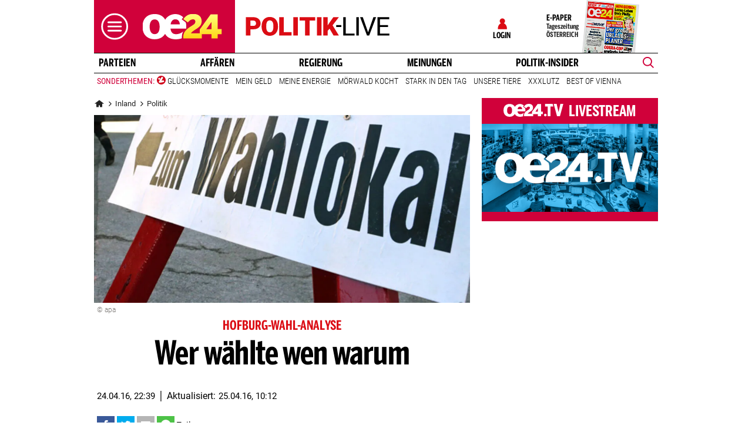

--- FILE ---
content_type: application/javascript
request_url: https://id.tinypass.com/id/api/v1/identity/token/verify?browser_id=mkhcdjvac0qz0yij&page_view_id=mkhcdjvaeowlh9x0&content_type=article&page_title=Wer+w%C3%A4hlte+wen+warum&callback=jsonp3090&client_id=f5ai27q6pu&site=https%3A%2F%2Fwww.oe24.at&user_state=anon
body_size: -188
content:
jsonp3090({
  "error" : "access_denied",
  "site_cookie_domain" : ".oe24.at",
  "email_confirmation_required" : null,
  "extend_expired_access_enabled" : false,
  "authorized_by_sso" : false
})